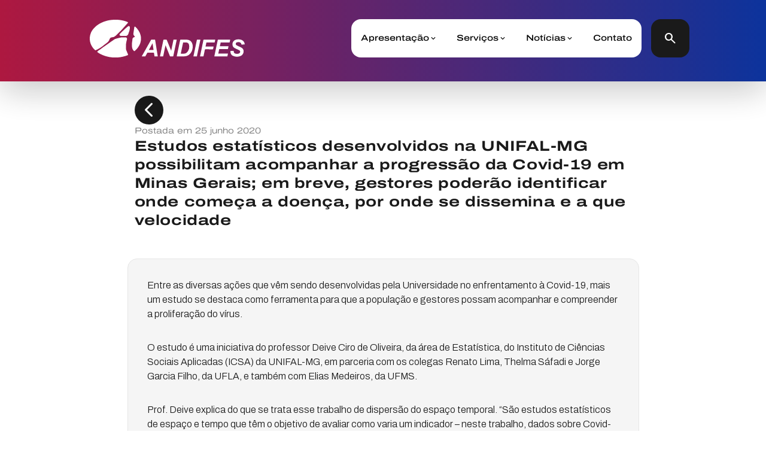

--- FILE ---
content_type: text/html; charset=UTF-8
request_url: https://www.andifes.org.br/2020/06/25/estudos-estatisticos-desenvolvidos-na-unifal-mg-possibilitam-acompanhar-a-progressao-da-covid-19-em-minas-gerais-em-breve-gestores-poderao-identificar-onde-comeca-a-doenca-por-onde-se-dissemina-e-a/
body_size: 9807
content:
<!DOCTYPE html>
<html lang="pt-br">
     <head>
        <meta charset="utf-8"/>
        <meta name="viewport" content="width=device-width, initial-scale=1.0">
        <title>Andifes  |  Estudos estatísticos desenvolvidos na UNIFAL-MG possibilitam acompanhar a progressão da Covid-19 em Minas Gerais; em breve, gestores poderão identificar onde começa a doença, por onde se dissemina e a que velocidade</title>
        <link rel="icon" href="https://www.andifes.org.br/wp-content/themes/andifesTheme/src/favicon_icon.png" type="image/x-icon">
        <link rel="stylesheet" type="text/css" href="https://www.andifes.org.br/wp-content/themes/andifesTheme/swiper/swiper.css"/>
        <link rel="stylesheet" type="text/css" href="https://www.andifes.org.br/wp-content/themes/andifesTheme/style/global.css"/>
        <link rel="stylesheet" type="text/css" href="https://www.andifes.org.br/wp-content/themes/andifesTheme/style.css"/>
        <link rel="preconnect" href="https://fonts.gstatic.com" crossorigin>
        <link rel="preconnect" href="https://fonts.googleapis.com">
        <link href="https://fonts.googleapis.com/css2?family=Archivo:ital,wdth,wght@0,100,100;0,100,300;0,100,500;0,100,700;0,125,200;0,125,400;0,125,600;1,100,100;1,100,300;1,100,500;1,100,700;1,125,200;1,125,400&display=swap" rel="stylesheet"> 
        <link rel="stylesheet" href="https://fonts.googleapis.com/css2?family=Material+Symbols+Outlined:opsz,wght,FILL,GRAD@20..48,100..700,0..1,-50..200" />
        <link rel="stylesheet" href="https://fonts.googleapis.com/css2?family=Material+Symbols+Rounded:opsz,wght,FILL,GRAD@20..48,100..700,0..1,-50..200" />
        <meta name='robots' content='max-image-preview:large' />
<link rel="alternate" type="application/rss+xml" title="Feed de comentários para Andifes &raquo; Estudos estatísticos desenvolvidos na UNIFAL-MG possibilitam acompanhar a progressão da Covid-19 em Minas Gerais; em breve, gestores poderão identificar onde começa a doença, por onde se dissemina e a que velocidade" href="https://www.andifes.org.br/2020/06/25/estudos-estatisticos-desenvolvidos-na-unifal-mg-possibilitam-acompanhar-a-progressao-da-covid-19-em-minas-gerais-em-breve-gestores-poderao-identificar-onde-comeca-a-doenca-por-onde-se-dissemina-e-a/feed/" />
<script type="text/javascript">
/* <![CDATA[ */
window._wpemojiSettings = {"baseUrl":"https:\/\/s.w.org\/images\/core\/emoji\/15.0.3\/72x72\/","ext":".png","svgUrl":"https:\/\/s.w.org\/images\/core\/emoji\/15.0.3\/svg\/","svgExt":".svg","source":{"concatemoji":"https:\/\/www.andifes.org.br\/wp-includes\/js\/wp-emoji-release.min.js?ver=6.5.3"}};
/*! This file is auto-generated */
!function(i,n){var o,s,e;function c(e){try{var t={supportTests:e,timestamp:(new Date).valueOf()};sessionStorage.setItem(o,JSON.stringify(t))}catch(e){}}function p(e,t,n){e.clearRect(0,0,e.canvas.width,e.canvas.height),e.fillText(t,0,0);var t=new Uint32Array(e.getImageData(0,0,e.canvas.width,e.canvas.height).data),r=(e.clearRect(0,0,e.canvas.width,e.canvas.height),e.fillText(n,0,0),new Uint32Array(e.getImageData(0,0,e.canvas.width,e.canvas.height).data));return t.every(function(e,t){return e===r[t]})}function u(e,t,n){switch(t){case"flag":return n(e,"\ud83c\udff3\ufe0f\u200d\u26a7\ufe0f","\ud83c\udff3\ufe0f\u200b\u26a7\ufe0f")?!1:!n(e,"\ud83c\uddfa\ud83c\uddf3","\ud83c\uddfa\u200b\ud83c\uddf3")&&!n(e,"\ud83c\udff4\udb40\udc67\udb40\udc62\udb40\udc65\udb40\udc6e\udb40\udc67\udb40\udc7f","\ud83c\udff4\u200b\udb40\udc67\u200b\udb40\udc62\u200b\udb40\udc65\u200b\udb40\udc6e\u200b\udb40\udc67\u200b\udb40\udc7f");case"emoji":return!n(e,"\ud83d\udc26\u200d\u2b1b","\ud83d\udc26\u200b\u2b1b")}return!1}function f(e,t,n){var r="undefined"!=typeof WorkerGlobalScope&&self instanceof WorkerGlobalScope?new OffscreenCanvas(300,150):i.createElement("canvas"),a=r.getContext("2d",{willReadFrequently:!0}),o=(a.textBaseline="top",a.font="600 32px Arial",{});return e.forEach(function(e){o[e]=t(a,e,n)}),o}function t(e){var t=i.createElement("script");t.src=e,t.defer=!0,i.head.appendChild(t)}"undefined"!=typeof Promise&&(o="wpEmojiSettingsSupports",s=["flag","emoji"],n.supports={everything:!0,everythingExceptFlag:!0},e=new Promise(function(e){i.addEventListener("DOMContentLoaded",e,{once:!0})}),new Promise(function(t){var n=function(){try{var e=JSON.parse(sessionStorage.getItem(o));if("object"==typeof e&&"number"==typeof e.timestamp&&(new Date).valueOf()<e.timestamp+604800&&"object"==typeof e.supportTests)return e.supportTests}catch(e){}return null}();if(!n){if("undefined"!=typeof Worker&&"undefined"!=typeof OffscreenCanvas&&"undefined"!=typeof URL&&URL.createObjectURL&&"undefined"!=typeof Blob)try{var e="postMessage("+f.toString()+"("+[JSON.stringify(s),u.toString(),p.toString()].join(",")+"));",r=new Blob([e],{type:"text/javascript"}),a=new Worker(URL.createObjectURL(r),{name:"wpTestEmojiSupports"});return void(a.onmessage=function(e){c(n=e.data),a.terminate(),t(n)})}catch(e){}c(n=f(s,u,p))}t(n)}).then(function(e){for(var t in e)n.supports[t]=e[t],n.supports.everything=n.supports.everything&&n.supports[t],"flag"!==t&&(n.supports.everythingExceptFlag=n.supports.everythingExceptFlag&&n.supports[t]);n.supports.everythingExceptFlag=n.supports.everythingExceptFlag&&!n.supports.flag,n.DOMReady=!1,n.readyCallback=function(){n.DOMReady=!0}}).then(function(){return e}).then(function(){var e;n.supports.everything||(n.readyCallback(),(e=n.source||{}).concatemoji?t(e.concatemoji):e.wpemoji&&e.twemoji&&(t(e.twemoji),t(e.wpemoji)))}))}((window,document),window._wpemojiSettings);
/* ]]> */
</script>
<style id='wp-emoji-styles-inline-css' type='text/css'>

	img.wp-smiley, img.emoji {
		display: inline !important;
		border: none !important;
		box-shadow: none !important;
		height: 1em !important;
		width: 1em !important;
		margin: 0 0.07em !important;
		vertical-align: -0.1em !important;
		background: none !important;
		padding: 0 !important;
	}
</style>
<link rel='stylesheet' id='wp-block-library-css' href='https://www.andifes.org.br/wp-includes/css/dist/block-library/style.min.css?ver=6.5.3' type='text/css' media='all' />
<style id='classic-theme-styles-inline-css' type='text/css'>
/*! This file is auto-generated */
.wp-block-button__link{color:#fff;background-color:#32373c;border-radius:9999px;box-shadow:none;text-decoration:none;padding:calc(.667em + 2px) calc(1.333em + 2px);font-size:1.125em}.wp-block-file__button{background:#32373c;color:#fff;text-decoration:none}
</style>
<style id='global-styles-inline-css' type='text/css'>
body{--wp--preset--color--black: #000000;--wp--preset--color--cyan-bluish-gray: #abb8c3;--wp--preset--color--white: #ffffff;--wp--preset--color--pale-pink: #f78da7;--wp--preset--color--vivid-red: #cf2e2e;--wp--preset--color--luminous-vivid-orange: #ff6900;--wp--preset--color--luminous-vivid-amber: #fcb900;--wp--preset--color--light-green-cyan: #7bdcb5;--wp--preset--color--vivid-green-cyan: #00d084;--wp--preset--color--pale-cyan-blue: #8ed1fc;--wp--preset--color--vivid-cyan-blue: #0693e3;--wp--preset--color--vivid-purple: #9b51e0;--wp--preset--gradient--vivid-cyan-blue-to-vivid-purple: linear-gradient(135deg,rgba(6,147,227,1) 0%,rgb(155,81,224) 100%);--wp--preset--gradient--light-green-cyan-to-vivid-green-cyan: linear-gradient(135deg,rgb(122,220,180) 0%,rgb(0,208,130) 100%);--wp--preset--gradient--luminous-vivid-amber-to-luminous-vivid-orange: linear-gradient(135deg,rgba(252,185,0,1) 0%,rgba(255,105,0,1) 100%);--wp--preset--gradient--luminous-vivid-orange-to-vivid-red: linear-gradient(135deg,rgba(255,105,0,1) 0%,rgb(207,46,46) 100%);--wp--preset--gradient--very-light-gray-to-cyan-bluish-gray: linear-gradient(135deg,rgb(238,238,238) 0%,rgb(169,184,195) 100%);--wp--preset--gradient--cool-to-warm-spectrum: linear-gradient(135deg,rgb(74,234,220) 0%,rgb(151,120,209) 20%,rgb(207,42,186) 40%,rgb(238,44,130) 60%,rgb(251,105,98) 80%,rgb(254,248,76) 100%);--wp--preset--gradient--blush-light-purple: linear-gradient(135deg,rgb(255,206,236) 0%,rgb(152,150,240) 100%);--wp--preset--gradient--blush-bordeaux: linear-gradient(135deg,rgb(254,205,165) 0%,rgb(254,45,45) 50%,rgb(107,0,62) 100%);--wp--preset--gradient--luminous-dusk: linear-gradient(135deg,rgb(255,203,112) 0%,rgb(199,81,192) 50%,rgb(65,88,208) 100%);--wp--preset--gradient--pale-ocean: linear-gradient(135deg,rgb(255,245,203) 0%,rgb(182,227,212) 50%,rgb(51,167,181) 100%);--wp--preset--gradient--electric-grass: linear-gradient(135deg,rgb(202,248,128) 0%,rgb(113,206,126) 100%);--wp--preset--gradient--midnight: linear-gradient(135deg,rgb(2,3,129) 0%,rgb(40,116,252) 100%);--wp--preset--font-size--small: 13px;--wp--preset--font-size--medium: 20px;--wp--preset--font-size--large: 36px;--wp--preset--font-size--x-large: 42px;--wp--preset--spacing--20: 0.44rem;--wp--preset--spacing--30: 0.67rem;--wp--preset--spacing--40: 1rem;--wp--preset--spacing--50: 1.5rem;--wp--preset--spacing--60: 2.25rem;--wp--preset--spacing--70: 3.38rem;--wp--preset--spacing--80: 5.06rem;--wp--preset--shadow--natural: 6px 6px 9px rgba(0, 0, 0, 0.2);--wp--preset--shadow--deep: 12px 12px 50px rgba(0, 0, 0, 0.4);--wp--preset--shadow--sharp: 6px 6px 0px rgba(0, 0, 0, 0.2);--wp--preset--shadow--outlined: 6px 6px 0px -3px rgba(255, 255, 255, 1), 6px 6px rgba(0, 0, 0, 1);--wp--preset--shadow--crisp: 6px 6px 0px rgba(0, 0, 0, 1);}:where(.is-layout-flex){gap: 0.5em;}:where(.is-layout-grid){gap: 0.5em;}body .is-layout-flex{display: flex;}body .is-layout-flex{flex-wrap: wrap;align-items: center;}body .is-layout-flex > *{margin: 0;}body .is-layout-grid{display: grid;}body .is-layout-grid > *{margin: 0;}:where(.wp-block-columns.is-layout-flex){gap: 2em;}:where(.wp-block-columns.is-layout-grid){gap: 2em;}:where(.wp-block-post-template.is-layout-flex){gap: 1.25em;}:where(.wp-block-post-template.is-layout-grid){gap: 1.25em;}.has-black-color{color: var(--wp--preset--color--black) !important;}.has-cyan-bluish-gray-color{color: var(--wp--preset--color--cyan-bluish-gray) !important;}.has-white-color{color: var(--wp--preset--color--white) !important;}.has-pale-pink-color{color: var(--wp--preset--color--pale-pink) !important;}.has-vivid-red-color{color: var(--wp--preset--color--vivid-red) !important;}.has-luminous-vivid-orange-color{color: var(--wp--preset--color--luminous-vivid-orange) !important;}.has-luminous-vivid-amber-color{color: var(--wp--preset--color--luminous-vivid-amber) !important;}.has-light-green-cyan-color{color: var(--wp--preset--color--light-green-cyan) !important;}.has-vivid-green-cyan-color{color: var(--wp--preset--color--vivid-green-cyan) !important;}.has-pale-cyan-blue-color{color: var(--wp--preset--color--pale-cyan-blue) !important;}.has-vivid-cyan-blue-color{color: var(--wp--preset--color--vivid-cyan-blue) !important;}.has-vivid-purple-color{color: var(--wp--preset--color--vivid-purple) !important;}.has-black-background-color{background-color: var(--wp--preset--color--black) !important;}.has-cyan-bluish-gray-background-color{background-color: var(--wp--preset--color--cyan-bluish-gray) !important;}.has-white-background-color{background-color: var(--wp--preset--color--white) !important;}.has-pale-pink-background-color{background-color: var(--wp--preset--color--pale-pink) !important;}.has-vivid-red-background-color{background-color: var(--wp--preset--color--vivid-red) !important;}.has-luminous-vivid-orange-background-color{background-color: var(--wp--preset--color--luminous-vivid-orange) !important;}.has-luminous-vivid-amber-background-color{background-color: var(--wp--preset--color--luminous-vivid-amber) !important;}.has-light-green-cyan-background-color{background-color: var(--wp--preset--color--light-green-cyan) !important;}.has-vivid-green-cyan-background-color{background-color: var(--wp--preset--color--vivid-green-cyan) !important;}.has-pale-cyan-blue-background-color{background-color: var(--wp--preset--color--pale-cyan-blue) !important;}.has-vivid-cyan-blue-background-color{background-color: var(--wp--preset--color--vivid-cyan-blue) !important;}.has-vivid-purple-background-color{background-color: var(--wp--preset--color--vivid-purple) !important;}.has-black-border-color{border-color: var(--wp--preset--color--black) !important;}.has-cyan-bluish-gray-border-color{border-color: var(--wp--preset--color--cyan-bluish-gray) !important;}.has-white-border-color{border-color: var(--wp--preset--color--white) !important;}.has-pale-pink-border-color{border-color: var(--wp--preset--color--pale-pink) !important;}.has-vivid-red-border-color{border-color: var(--wp--preset--color--vivid-red) !important;}.has-luminous-vivid-orange-border-color{border-color: var(--wp--preset--color--luminous-vivid-orange) !important;}.has-luminous-vivid-amber-border-color{border-color: var(--wp--preset--color--luminous-vivid-amber) !important;}.has-light-green-cyan-border-color{border-color: var(--wp--preset--color--light-green-cyan) !important;}.has-vivid-green-cyan-border-color{border-color: var(--wp--preset--color--vivid-green-cyan) !important;}.has-pale-cyan-blue-border-color{border-color: var(--wp--preset--color--pale-cyan-blue) !important;}.has-vivid-cyan-blue-border-color{border-color: var(--wp--preset--color--vivid-cyan-blue) !important;}.has-vivid-purple-border-color{border-color: var(--wp--preset--color--vivid-purple) !important;}.has-vivid-cyan-blue-to-vivid-purple-gradient-background{background: var(--wp--preset--gradient--vivid-cyan-blue-to-vivid-purple) !important;}.has-light-green-cyan-to-vivid-green-cyan-gradient-background{background: var(--wp--preset--gradient--light-green-cyan-to-vivid-green-cyan) !important;}.has-luminous-vivid-amber-to-luminous-vivid-orange-gradient-background{background: var(--wp--preset--gradient--luminous-vivid-amber-to-luminous-vivid-orange) !important;}.has-luminous-vivid-orange-to-vivid-red-gradient-background{background: var(--wp--preset--gradient--luminous-vivid-orange-to-vivid-red) !important;}.has-very-light-gray-to-cyan-bluish-gray-gradient-background{background: var(--wp--preset--gradient--very-light-gray-to-cyan-bluish-gray) !important;}.has-cool-to-warm-spectrum-gradient-background{background: var(--wp--preset--gradient--cool-to-warm-spectrum) !important;}.has-blush-light-purple-gradient-background{background: var(--wp--preset--gradient--blush-light-purple) !important;}.has-blush-bordeaux-gradient-background{background: var(--wp--preset--gradient--blush-bordeaux) !important;}.has-luminous-dusk-gradient-background{background: var(--wp--preset--gradient--luminous-dusk) !important;}.has-pale-ocean-gradient-background{background: var(--wp--preset--gradient--pale-ocean) !important;}.has-electric-grass-gradient-background{background: var(--wp--preset--gradient--electric-grass) !important;}.has-midnight-gradient-background{background: var(--wp--preset--gradient--midnight) !important;}.has-small-font-size{font-size: var(--wp--preset--font-size--small) !important;}.has-medium-font-size{font-size: var(--wp--preset--font-size--medium) !important;}.has-large-font-size{font-size: var(--wp--preset--font-size--large) !important;}.has-x-large-font-size{font-size: var(--wp--preset--font-size--x-large) !important;}
.wp-block-navigation a:where(:not(.wp-element-button)){color: inherit;}
:where(.wp-block-post-template.is-layout-flex){gap: 1.25em;}:where(.wp-block-post-template.is-layout-grid){gap: 1.25em;}
:where(.wp-block-columns.is-layout-flex){gap: 2em;}:where(.wp-block-columns.is-layout-grid){gap: 2em;}
.wp-block-pullquote{font-size: 1.5em;line-height: 1.6;}
</style>
<link rel="https://api.w.org/" href="https://www.andifes.org.br/wp-json/" /><link rel="alternate" type="application/json" href="https://www.andifes.org.br/wp-json/wp/v2/posts/84205" /><link rel="EditURI" type="application/rsd+xml" title="RSD" href="https://www.andifes.org.br/xmlrpc.php?rsd" />
<meta name="generator" content="WordPress 6.5.3" />
<link rel="canonical" href="https://www.andifes.org.br/2020/06/25/estudos-estatisticos-desenvolvidos-na-unifal-mg-possibilitam-acompanhar-a-progressao-da-covid-19-em-minas-gerais-em-breve-gestores-poderao-identificar-onde-comeca-a-doenca-por-onde-se-dissemina-e-a/" />
<link rel='shortlink' href='https://www.andifes.org.br/?p=84205' />
<link rel="alternate" type="application/json+oembed" href="https://www.andifes.org.br/wp-json/oembed/1.0/embed?url=https%3A%2F%2Fwww.andifes.org.br%2F2020%2F06%2F25%2Festudos-estatisticos-desenvolvidos-na-unifal-mg-possibilitam-acompanhar-a-progressao-da-covid-19-em-minas-gerais-em-breve-gestores-poderao-identificar-onde-comeca-a-doenca-por-onde-se-dissemina-e-a%2F" />
<link rel="alternate" type="text/xml+oembed" href="https://www.andifes.org.br/wp-json/oembed/1.0/embed?url=https%3A%2F%2Fwww.andifes.org.br%2F2020%2F06%2F25%2Festudos-estatisticos-desenvolvidos-na-unifal-mg-possibilitam-acompanhar-a-progressao-da-covid-19-em-minas-gerais-em-breve-gestores-poderao-identificar-onde-comeca-a-doenca-por-onde-se-dissemina-e-a%2F&#038;format=xml" />
		<script>
			( function() {
				window.onpageshow = function( event ) {
					// Defined window.wpforms means that a form exists on a page.
					// If so and back/forward button has been clicked,
					// force reload a page to prevent the submit button state stuck.
					if ( typeof window.wpforms !== 'undefined' && event.persisted ) {
						window.location.reload();
					}
				};
			}() );
		</script>
		<style id="wpforms-css-vars-root">
				:root {
					--wpforms-field-border-radius: 3px;
--wpforms-field-border-style: solid;
--wpforms-field-border-size: 1px;
--wpforms-field-background-color: #ffffff;
--wpforms-field-border-color: rgba( 0, 0, 0, 0.25 );
--wpforms-field-border-color-spare: rgba( 0, 0, 0, 0.25 );
--wpforms-field-text-color: rgba( 0, 0, 0, 0.7 );
--wpforms-field-menu-color: #ffffff;
--wpforms-label-color: rgba( 0, 0, 0, 0.85 );
--wpforms-label-sublabel-color: rgba( 0, 0, 0, 0.55 );
--wpforms-label-error-color: #d63637;
--wpforms-button-border-radius: 3px;
--wpforms-button-border-style: none;
--wpforms-button-border-size: 1px;
--wpforms-button-background-color: #066aab;
--wpforms-button-border-color: #066aab;
--wpforms-button-text-color: #ffffff;
--wpforms-page-break-color: #066aab;
--wpforms-background-image: none;
--wpforms-background-position: center center;
--wpforms-background-repeat: no-repeat;
--wpforms-background-size: cover;
--wpforms-background-width: 100px;
--wpforms-background-height: 100px;
--wpforms-background-color: rgba( 0, 0, 0, 0 );
--wpforms-background-url: none;
--wpforms-container-padding: 0px;
--wpforms-container-border-style: none;
--wpforms-container-border-width: 1px;
--wpforms-container-border-color: #000000;
--wpforms-container-border-radius: 3px;
--wpforms-field-size-input-height: 43px;
--wpforms-field-size-input-spacing: 15px;
--wpforms-field-size-font-size: 16px;
--wpforms-field-size-line-height: 19px;
--wpforms-field-size-padding-h: 14px;
--wpforms-field-size-checkbox-size: 16px;
--wpforms-field-size-sublabel-spacing: 5px;
--wpforms-field-size-icon-size: 1;
--wpforms-label-size-font-size: 16px;
--wpforms-label-size-line-height: 19px;
--wpforms-label-size-sublabel-font-size: 14px;
--wpforms-label-size-sublabel-line-height: 17px;
--wpforms-button-size-font-size: 17px;
--wpforms-button-size-height: 41px;
--wpforms-button-size-padding-h: 15px;
--wpforms-button-size-margin-top: 10px;
--wpforms-container-shadow-size-box-shadow: none;

				}
			</style>    </head>
    <body>
        <div id="searchBox" class="">
            <form role="search" method="get" id="searchform" class="searchform" action="https://www.andifes.org.br/" >
	  <div class="custom-search-form">
	  <input type="text" value="" name="s" id="s" />
	  <button type="submit" class="only-icon-button rounded-button"><span class="material-symbols-rounded menu-icon">search</span></button>
	  <a onclick="removeClassSearch()" class="button rounded-button only-icon-button button-tertiary"><span class="material-symbols-rounded menu-icon">close</span></a>
	  </div>
	</form> 
        </div>
        <header class="container-fluid p-none header">
            <div class="header-container">
            </div>
            <div class="header-content container-lg d-flex justify-content-center">
                <div class="col col-md-12 col-lg-11 d-flex justify-content-between align-items-center">
                    <a href="https://www.andifes.org.br" class="logo logo-andifes logo-navbar">
                    </a>
                    <div class="d-flex align-items-center">
                        <nav class="navbar-custom me-md">
                            <div class="menu-nav-container"><ul id="menu-nav" class="menu"><li id="menu-item-101337" class="menu-item menu-item-type-post_type menu-item-object-page menu-item-home menu-item-has-children menu-item-101337"><a href="https://www.andifes.org.br/">Apresentação</a>
<ul class="sub-menu">
	<li id="menu-item-101358" class="menu-item menu-item-type-post_type menu-item-object-page menu-item-101358"><a href="https://www.andifes.org.br/sobre-a-andifes/">Sobre a Andifes</a></li>
	<li id="menu-item-101339" class="menu-item menu-item-type-post_type menu-item-object-page menu-item-101339"><a href="https://www.andifes.org.br/nossas-instituicoes/">Nossas instituições</a></li>
	<li id="menu-item-101341" class="menu-item menu-item-type-post_type menu-item-object-page menu-item-101341"><a href="https://www.andifes.org.br/diretoria-executiva/">Diretoria Executiva</a></li>
	<li id="menu-item-101574" class="menu-item menu-item-type-post_type menu-item-object-page menu-item-101574"><a href="https://www.andifes.org.br/reitores/">Reitoras e reitores</a></li>
	<li id="menu-item-102572" class="menu-item menu-item-type-post_type menu-item-object-page menu-item-102572"><a href="https://www.andifes.org.br/comissoes/">Comissões</a></li>
	<li id="menu-item-102573" class="menu-item menu-item-type-post_type menu-item-object-page menu-item-102573"><a href="https://www.andifes.org.br/colegios/">Colégios e Fóruns</a></li>
	<li id="menu-item-101342" class="menu-item menu-item-type-post_type menu-item-object-page menu-item-101342"><a href="https://www.andifes.org.br/transparencia/">Transparência</a></li>
</ul>
</li>
<li id="menu-item-101343" class="menu-item menu-item-type-custom menu-item-object-custom menu-item-has-children menu-item-101343"><a href="#">Serviços</a>
<ul class="sub-menu">
	<li id="menu-item-101346" class="menu-item menu-item-type-post_type menu-item-object-page menu-item-101346"><a href="https://www.andifes.org.br/institucional/redeisf/">Rede Andifes IsF</a></li>
	<li id="menu-item-101380" class="menu-item menu-item-type-custom menu-item-object-custom menu-item-101380"><a target="_blank" rel="noopener" href="https://app.powerbi.com/view?r=eyJrIjoiZWE0YTQzY2EtN2RjMS00NDZkLWEwZTYtNzViN2Q1OGVmOGRiIiwidCI6IjMyMTEyODk1LTEwNzItNDFiZS04MjVjLWExNzlhNmYyMzFiNiJ9">Execução Orçamentária das Universidades</a></li>
	<li id="menu-item-101767" class="menu-item menu-item-type-custom menu-item-object-custom menu-item-101767"><a target="_blank" rel="noopener" href="https://profiap.org.br/">PROFIAP &#8211;  Mestrado Profissional</a></li>
	<li id="menu-item-101766" class="menu-item menu-item-type-custom menu-item-object-custom menu-item-101766"><a target="_blank" rel="noopener" href="https://ecograd.ufpb.br/login-wp/?wppb_referer_url=https%3A%2F%2Fecograd.ufpb.br%2F">Dados da Graduação das IFES</a></li>
	<li id="menu-item-101347" class="menu-item menu-item-type-post_type menu-item-object-page menu-item-101347"><a href="https://www.andifes.org.br/mobilidade-academica/">Mobilidade Acadêmica</a></li>
	<li id="menu-item-103114" class="menu-item menu-item-type-custom menu-item-object-custom menu-item-103114"><a target="_blank" rel="noopener" href="https://acolher.andifes.org.br/">Sistema Acolher</a></li>
	<li id="menu-item-103053" class="menu-item menu-item-type-post_type menu-item-object-page menu-item-103053"><a href="https://www.andifes.org.br/andifes-contra-a-fome/">Andifes Contra a Fome</a></li>
</ul>
</li>
<li id="menu-item-101348" class="menu-item menu-item-type-post_type menu-item-object-page current_page_parent menu-item-has-children menu-item-101348"><a href="https://www.andifes.org.br/noticias/">Notícias</a>
<ul class="sub-menu">
	<li id="menu-item-101352" class="menu-item menu-item-type-taxonomy menu-item-object-category menu-item-101352"><a href="https://www.andifes.org.br/category/andifes/">Andifes</a></li>
	<li id="menu-item-101359" class="menu-item menu-item-type-taxonomy menu-item-object-category current-post-ancestor current-menu-parent current-post-parent menu-item-101359"><a href="https://www.andifes.org.br/category/instituicoes/">Instituições</a></li>
	<li id="menu-item-101351" class="menu-item menu-item-type-taxonomy menu-item-object-category menu-item-101351"><a href="https://www.andifes.org.br/category/na-midia/">Na Mídia</a></li>
	<li id="menu-item-101354" class="menu-item menu-item-type-taxonomy menu-item-object-category menu-item-101354"><a href="https://www.andifes.org.br/category/entrevistas/">Entrevistas</a></li>
	<li id="menu-item-101353" class="menu-item menu-item-type-taxonomy menu-item-object-category menu-item-101353"><a href="https://www.andifes.org.br/category/multimidia/">Multimídia</a></li>
	<li id="menu-item-101355" class="menu-item menu-item-type-taxonomy menu-item-object-category menu-item-101355"><a href="https://www.andifes.org.br/category/premio-andifes/">Prêmio Andifes</a></li>
</ul>
</li>
<li id="menu-item-101357" class="menu-item menu-item-type-post_type menu-item-object-page menu-item-101357"><a href="https://www.andifes.org.br/contato/">Contato</a></li>
</ul></div>                            <button class="button-link menu-button"><span class="material-symbols-rounded menu-icon">menu</span><span class="material-symbols-outlined close-icon">close</span></button>
                            </nav>
                        <button id="searchButton" onclick="addClassSearch()" class="button-secondary header-search-button only-icon-button"><span class="material-symbols-rounded menu-icon">search</span></button>   
                    </div>
                </div>
            </div>
        </header>            <main>
            <div class="container-lg post">
                <div class="row justify-content-center">
                    <div class="post-header col-md-11 col-lg-11 col-xl-9">
                        <button onclick="backPage()" class="button button-secondary only-icon-button rounded-button"><span class="icon material-symbols-rounded" style="font-size: 48px">chevron_left</span></button>
                        <div class="post-title">
                            <div class="post-info">
                                <div class="info-item">
                                    Postada em 25 junho 2020                                </div>
                            </div>
                            <h2>Estudos estatísticos desenvolvidos na UNIFAL-MG possibilitam acompanhar a progressão da Covid-19 em Minas Gerais; em breve, gestores poderão identificar onde começa a doença, por onde se dissemina e a que velocidade</h2>
                        </div>
                    </div>
                    <div class="post-body col-md-11 col-lg-11 col-xl-9">
                        <p>				Entre as diversas ações que vêm sendo desenvolvidas pela Universidade no enfrentamento à Covid-19, mais um estudo se destaca como ferramenta para que a população e gestores possam acompanhar e compreender a proliferação do vírus.</p>
<p>O estudo é uma iniciativa do professor Deive Ciro de Oliveira, da área de Estatística, do Instituto de Ciências Sociais Aplicadas (ICSA) da UNIFAL-MG, em parceria com os colegas Renato Lima, Thelma Sáfadi e Jorge Garcia Filho, da UFLA, e também com Elias Medeiros, da UFMS.</p>
<p>Prof. Deive explica do que se trata esse trabalho de dispersão do espaço temporal. “São estudos estatísticos de espaço e tempo que têm o objetivo de avaliar como varia um indicador – neste trabalho, dados sobre Covid-19 -, ao longo do tempo em diversas referências espaciais – neste trabalho, municípios”, esclarece.</p>
<p>A realização do estudo, segundo o pesquisador, tem duas propostas: uma, descritiva, em que se realiza o cálculo de indicadores e a produção de informações visuais, em vídeos, para descrever a proliferação da doença. A outra é a modelagem, a qual possibilita estudar como a doença se propaga ao longo do tempo no estado de Minas Gerais, o que será útil para atual enfrentamento e para epidemias futuras.</p>
<p>Para desenvolver a pesquisa, Prof. Deive conta que são utilizados dados da Secretaria de Estado da Saúde de Minas Gerais e da Secretaria de Estado da Saúde de São Paulo, os quais são atualizados diariamente. As bases de dados das secretarias são programadas por scripts usando um software de linguagem R e algumas ferramentas de geração de vídeos a partir de frames. “A partir dos dados padronizados podemos produzir gráficos espacias para cada momento no tempo, com uma foto ou com o frame, como é chamado. A partir dos frames são produzidos os vídeos”, detalha.</p>
<p>De acordo com o pesquisador, os mapas gerados apontam cores que refletem a variação do indicador em cada região. “Na medida em que uma região escurece há o aumento do indicador, seja em números diários ou totais de casos, como exemplo casos/100.000 habitantes e óbitos/100.000 habitantes”, descreve.</p>
<p>O pesquisador informa que neste primeiro momento, os vídeos contribuem para que a população possa acompanhar a progressão da doença no estado. “A análise descritiva dos vídeos é uma forma simples e eficaz de ilustrar a progressão da doença ao longo do estado para o público em geral. Assim é uma forma adicional de esclarecer à sociedade sobre as medidas tomadas pelo poder público”, diz.</p>
<p>Segundo Prof. Deive, em breve, a modelagem e análise inferencial também ajudará a entender o processo de disseminação da doença. “Estas informações de onde começa a doença, por onde se dissemina e a que velocidade poderão subsidiar o poder público no enfrentamento de epidemias de características similares”, ressalta.</p>
<p>Para ter acesso aos mapas, acesse o link: https://pessoas.unifal-mg.edu.br/deiveoliveira/spatial-time-covid19/		</p>
     
                    </div>
                                    </div>
            </div>
        </main>
        <div class="w-100 bg-brand-neutral-drk d-flex">
            <div class="section-decoration section-decoration-reverse section-decoration-white"></div>
        </div>
        <footer class="container-fluid d-flex align-items-center">
            <div class="container-lg">
                <div class="row">
                                            <div id="footerWidgets" role="complementary">
                            <li id="block-64" class="widget widget_block">
<div class="wp-block-columns is-layout-flex wp-container-core-columns-is-layout-1 wp-block-columns-is-layout-flex">
<div class="wp-block-column is-vertically-aligned-center is-layout-flow wp-block-column-is-layout-flow">
<h4 class="wp-block-heading has-text-align-center">Acompanhe a Andifes:</h4>



<ul class="wp-block-social-links aligncenter is-layout-flex wp-block-social-links-is-layout-flex"><li class="wp-social-link wp-social-link-instagram  wp-block-social-link"><a rel="noopener nofollow" target="_blank" href="https://www.instagram.com/andifesoficial/" class="wp-block-social-link-anchor"><svg width="24" height="24" viewBox="0 0 24 24" version="1.1" xmlns="http://www.w3.org/2000/svg" aria-hidden="true" focusable="false"><path d="M12,4.622c2.403,0,2.688,0.009,3.637,0.052c0.877,0.04,1.354,0.187,1.671,0.31c0.42,0.163,0.72,0.358,1.035,0.673 c0.315,0.315,0.51,0.615,0.673,1.035c0.123,0.317,0.27,0.794,0.31,1.671c0.043,0.949,0.052,1.234,0.052,3.637 s-0.009,2.688-0.052,3.637c-0.04,0.877-0.187,1.354-0.31,1.671c-0.163,0.42-0.358,0.72-0.673,1.035 c-0.315,0.315-0.615,0.51-1.035,0.673c-0.317,0.123-0.794,0.27-1.671,0.31c-0.949,0.043-1.233,0.052-3.637,0.052 s-2.688-0.009-3.637-0.052c-0.877-0.04-1.354-0.187-1.671-0.31c-0.42-0.163-0.72-0.358-1.035-0.673 c-0.315-0.315-0.51-0.615-0.673-1.035c-0.123-0.317-0.27-0.794-0.31-1.671C4.631,14.688,4.622,14.403,4.622,12 s0.009-2.688,0.052-3.637c0.04-0.877,0.187-1.354,0.31-1.671c0.163-0.42,0.358-0.72,0.673-1.035 c0.315-0.315,0.615-0.51,1.035-0.673c0.317-0.123,0.794-0.27,1.671-0.31C9.312,4.631,9.597,4.622,12,4.622 M12,3 C9.556,3,9.249,3.01,8.289,3.054C7.331,3.098,6.677,3.25,6.105,3.472C5.513,3.702,5.011,4.01,4.511,4.511 c-0.5,0.5-0.808,1.002-1.038,1.594C3.25,6.677,3.098,7.331,3.054,8.289C3.01,9.249,3,9.556,3,12c0,2.444,0.01,2.751,0.054,3.711 c0.044,0.958,0.196,1.612,0.418,2.185c0.23,0.592,0.538,1.094,1.038,1.594c0.5,0.5,1.002,0.808,1.594,1.038 c0.572,0.222,1.227,0.375,2.185,0.418C9.249,20.99,9.556,21,12,21s2.751-0.01,3.711-0.054c0.958-0.044,1.612-0.196,2.185-0.418 c0.592-0.23,1.094-0.538,1.594-1.038c0.5-0.5,0.808-1.002,1.038-1.594c0.222-0.572,0.375-1.227,0.418-2.185 C20.99,14.751,21,14.444,21,12s-0.01-2.751-0.054-3.711c-0.044-0.958-0.196-1.612-0.418-2.185c-0.23-0.592-0.538-1.094-1.038-1.594 c-0.5-0.5-1.002-0.808-1.594-1.038c-0.572-0.222-1.227-0.375-2.185-0.418C14.751,3.01,14.444,3,12,3L12,3z M12,7.378 c-2.552,0-4.622,2.069-4.622,4.622S9.448,16.622,12,16.622s4.622-2.069,4.622-4.622S14.552,7.378,12,7.378z M12,15 c-1.657,0-3-1.343-3-3s1.343-3,3-3s3,1.343,3,3S13.657,15,12,15z M16.804,6.116c-0.596,0-1.08,0.484-1.08,1.08 s0.484,1.08,1.08,1.08c0.596,0,1.08-0.484,1.08-1.08S17.401,6.116,16.804,6.116z"></path></svg><span class="wp-block-social-link-label screen-reader-text">Instagram</span></a></li>

<li class="wp-social-link wp-social-link-x  wp-block-social-link"><a rel="noopener nofollow" target="_blank" href="https://twitter.com/andifes" class="wp-block-social-link-anchor"><svg width="24" height="24" viewBox="0 0 24 24" version="1.1" xmlns="http://www.w3.org/2000/svg" aria-hidden="true" focusable="false"><path d="M13.982 10.622 20.54 3h-1.554l-5.693 6.618L8.745 3H3.5l6.876 10.007L3.5 21h1.554l6.012-6.989L15.868 21h5.245l-7.131-10.378Zm-2.128 2.474-.697-.997-5.543-7.93H8l4.474 6.4.697.996 5.815 8.318h-2.387l-4.745-6.787Z" /></svg><span class="wp-block-social-link-label screen-reader-text">X</span></a></li>

<li class="wp-social-link wp-social-link-youtube  wp-block-social-link"><a rel="noopener nofollow" target="_blank" href="https://www.youtube.com/user/Andifes" class="wp-block-social-link-anchor"><svg width="24" height="24" viewBox="0 0 24 24" version="1.1" xmlns="http://www.w3.org/2000/svg" aria-hidden="true" focusable="false"><path d="M21.8,8.001c0,0-0.195-1.378-0.795-1.985c-0.76-0.797-1.613-0.801-2.004-0.847c-2.799-0.202-6.997-0.202-6.997-0.202 h-0.009c0,0-4.198,0-6.997,0.202C4.608,5.216,3.756,5.22,2.995,6.016C2.395,6.623,2.2,8.001,2.2,8.001S2,9.62,2,11.238v1.517 c0,1.618,0.2,3.237,0.2,3.237s0.195,1.378,0.795,1.985c0.761,0.797,1.76,0.771,2.205,0.855c1.6,0.153,6.8,0.201,6.8,0.201 s4.203-0.006,7.001-0.209c0.391-0.047,1.243-0.051,2.004-0.847c0.6-0.607,0.795-1.985,0.795-1.985s0.2-1.618,0.2-3.237v-1.517 C22,9.62,21.8,8.001,21.8,8.001z M9.935,14.594l-0.001-5.62l5.404,2.82L9.935,14.594z"></path></svg><span class="wp-block-social-link-label screen-reader-text">YouTube</span></a></li></ul>
</div>



<div class="wp-block-column is-vertically-aligned-center is-layout-flow wp-block-column-is-layout-flow">
<p class="has-text-align-center">Associação Nacional dos Dirigentes das <br>Instituições Federais de Ensino Superior.<br>CNPJ 73.334.666/0001-50</p>
</div>



<div class="wp-block-column is-vertically-aligned-center is-layout-flow wp-block-column-is-layout-flow"><div class="wp-block-image">
<figure class="aligncenter size-full is-resized"><img decoding="async" src="https://andifes.titivillus.com.br/wp-content/uploads/2023/11/logo_Andifes.png" alt="" class="wp-image-167" style="width:auto;height:48px"/></figure></div></div>
</div>
</li>
                        </div>
                                    </div>
            </div>
        </footer>
        <style id='core-block-supports-inline-css' type='text/css'>
.wp-container-core-columns-is-layout-1.wp-container-core-columns-is-layout-1{flex-wrap:nowrap;}
</style>
    </body>
</html>
<script src="https://www.andifes.org.br/wp-content/themes/andifesTheme/swiper/swiper-bundle.min.js"></script>
<script src="https://www.andifes.org.br/wp-content/themes/andifesTheme/script.js"></script>

--- FILE ---
content_type: text/css
request_url: https://www.andifes.org.br/wp-content/themes/andifesTheme/style.css
body_size: 139
content:
/*
Theme Name:     Andifes
Author:         joaosmarq
Description:    Theme for Andifes
Theme URI:      andifes.org.br
Tags:           blog, one-column
Version:        1.2.3
*/

--- FILE ---
content_type: image/svg+xml
request_url: https://www.andifes.org.br/wp-content/themes/andifesTheme/src/deco.svg
body_size: 674
content:
<?xml version="1.0" encoding="utf-8"?>
<!-- Generator: Adobe Illustrator 27.8.1, SVG Export Plug-In . SVG Version: 6.00 Build 0)  -->
<svg version="1.1" id="Camada_1" xmlns="http://www.w3.org/2000/svg" xmlns:xlink="http://www.w3.org/1999/xlink" x="0px" y="0px"
	 viewBox="0 0 86 42" enable-background="new 0 0 86 42" xml:space="preserve">
<g>
	<defs>
		<rect id="SVGID_1_" width="86" height="42"/>
	</defs>
	<clipPath id="SVGID_00000152253072462524776810000003121669591333729441_">
		<use xlink:href="#SVGID_1_"  overflow="visible"/>
	</clipPath>
</g>
<path d="M0,0c7.65,0,15.15,2.57,21.71,7.45l35.66,28.28C65.98,41.61,76.18,42,86,42V0H0z"/>
<path d="M88.29,92.19"/>
</svg>


--- FILE ---
content_type: application/javascript
request_url: https://www.andifes.org.br/wp-content/themes/andifesTheme/script.js
body_size: 1703
content:
// Obtém referências ao botão e ao menu
var toggleButton = document.querySelector('.menu-button');
var menu = document.querySelector('.header');
// Adiciona um evento de clique ao botão
toggleButton.addEventListener('click', function() {
  // Alterna a classe "menuVisivel" no menu para mostrá-lo ou ocultá-lo
  menu.classList.toggle('show-menu');
});

// Seleciona o elemento com a classe "header"
var header = document.querySelector('.header');

// Obtém setion id
var hasDisplaySection = document.querySelector('#sectionDisplay');

// Adiciona um evento de rolagem à janela
window.addEventListener('scroll', function() {
    
    // Obtém a posição de rolagem da janela
    var scrollPosition = window.scrollY || document.documentElement.scrollTop;
    if (hasDisplaySection) {
        // Verifica se a posição de rolagem é maior que 64 pixels
        if (scrollPosition > 4) {
            header.classList.add('show-bg');
        } else {
            header.classList.remove('show-bg');
        } 
    }
    else {
        
    }
});

function verifySectionDisplay() {
    // Obtém a referência da div que você deseja manipular
    var header = document.querySelector('.header'); // Substitua '.sua-div' pelo seletor correto da sua div

    // Verifica se o título da página é diferente de "home"
    if (hasDisplaySection) {
    }else {
        // Adiciona a classe à div se o título não for "home"
        header.classList.add('show-bg'); // Substitua 'sua-classe' pelo nome da classe que você deseja adicionar
    }
}

// Função para verificar e ajustar classes com base na largura da tela
function removeClasses() {
    // Obtém a largura atual da tela
    var screenWidth = window.innerWidth || document.documentElement.clientWidth || document.body.clientWidth;

    // Seleciona o elemento que você deseja manipular
    var element = document.querySelector('.show-menu'); // Substitua '.seu-elemento' pelo seletor correto do seu elemento

    // Verifica se a largura da tela é maior que 768px
    if (screenWidth > 768) {
        // Remove a classe se a largura da tela for maior que 768px
        element.classList.remove('show-menu');
    } else {
    }
}

function adicionarClasseAoSelect() {
    // Selecione o elemento select pelo ID
    var selectElement = document.getElementById('cat');
    var selectForm = document.querySelector('.category-select');

    // Obtenha o option selecionado
    var selectedOption = selectElement.options[selectElement.selectedIndex];

    // Adicione uma classe ao select com base no conteúdo do option selecionado
    var optionText = selectedOption.textContent || selectedOption.innerText;
    var className = optionText.normalize('NFD').replace(/[\u0300-\u036f]/g, '').replace(/\s+/g, '-').toLowerCase();
    
    selectForm.classList.add(className);
}

function addClassMap(region) {
    // Remover a classe 'active' de todos os elementos com o atributo 'data-region'
    var elements = document.querySelectorAll('[data-region]');
    elements.forEach(function(element) {
        element.classList.remove('active');
    });

    // Adicionar a classe 'active' aos elementos com o mesmo valor de 'data-region'
    var elementsDaRegiao = document.querySelectorAll('[data-region="' + region + '"]');
    elementsDaRegiao.forEach(function(element) {
        element.classList.add('active');
    });
}

function addClassSearch() {
    // Obtém o elemento com o ID "searchBox"
    var searchBox = document.getElementById("searchBox");

    // Adiciona a classe "destaque" ao elemento
    searchBox.classList.add("search-active");
}

function removeClassSearch() {
    // Obtém o elemento com o ID "searchBox"
    var searchBox = document.getElementById("searchBox");

    // Adiciona a classe "destaque" ao elemento
    searchBox.classList.remove("search-active");
}

//Retonar página
function backPage() {
    window.history.back();
}

//Swiper

var swiper = new Swiper(".slider-carrossel", {
    slidesPerView: 1.2,
    centeredSlides: false,
    slidesPerGroupSkip: 1,
    grabCursor: true,
    spaceBetween: 24,
    keyboard: {
        enabled: true,
    },
    breakpoints: {
        769: {
            slidesPerView: 2.2,
            slidesPerGroupSkip: 2,
        },
        992: {
            slidesPerView: 3,
            slidesPerGroupSkip: 3,
        },
    },
    navigation: {
        nextEl: ".swiper-button-next",
        prevEl: ".swiper-button-prev",
  },
});

var swiper = new Swiper(".news-carrossel", {
    slidesPerView: 1.2,
    mousewheel: false,
    spaceBetween: 16,
    grid: {
        rows: 2,
    },
    keyboard: {
        enabled: true,
    },
    breakpoints: {
        769: {
            slidesPerView: 2.2,
            slidesPerGroupSkip: 2,
            spaceBetween: 24,
        },
        992: {
            slidesPerView: 4,
            slidesPerGroupSkip: 4,
            spaceBetween: 24,
        },
    },
    pagination: {
        el: ".swiper-pagination",
        clickable: true,
    },
    
});

// Chama a função quando a página é carregada
window.addEventListener('load', verifySectionDisplay);
window.addEventListener('load', removeClasses);
window.addEventListener('resize', removeClasses);

// Chame a função para configurar inicialmente a classe no carregamento da página
document.addEventListener('DOMContentLoaded', adicionarClasseAoSelect);

// Adicione um ouvinte de evento para o evento de alteração do select
document.getElementById('cat').addEventListener('change', adicionarClasseAoSelect);

--- FILE ---
content_type: image/svg+xml
request_url: https://www.andifes.org.br/wp-content/themes/andifesTheme/src/logoAndifes.svg
body_size: 8026
content:
<?xml version="1.0" encoding="utf-8"?>
<!-- Generator: Adobe Illustrator 27.8.1, SVG Export Plug-In . SVG Version: 6.00 Build 0)  -->
<svg version="1.1" baseProfile="tiny" id="Camada_1"
	 xmlns="http://www.w3.org/2000/svg" xmlns:xlink="http://www.w3.org/1999/xlink" x="0px" y="0px" viewBox="0 0 547 133"
	 overflow="visible" xml:space="preserve">
<g>
	<path fill="#FFFFFF" d="M90.87-0.05c4.71-0.36,9.94,0.19,15.13,0.86c9.38,1.22,18.57,3.34,27.31,7.11c2.19,0.94,2.1,0.92,0.99,2.93
		c-1.18,2.15-2.95,3.8-4.56,5.58c-4.86,5.36-9.76,10.66-14.46,16.17c-3.36,3.94-6.97,7.73-10.87,11.21
		c-3.1,2.77-5.81,5.98-8.79,8.88c-2.79,2.71-5.74,5.24-9.16,7.18c-2.21,1.25-4.65,1.83-7.06,1.91c-4.89,0.18-8.02,2.49-9.55,7.01
		c-1.9,5.62-5.46,9.92-10.24,13.29c-4.93,3.47-9.51,7.39-14.26,11.1c-6.28,4.91-13.08,9.02-20.26,12.48
		c-1.56,0.75-3.25,1.24-4.88,1.88c-0.57,0.22-1,0.17-1.49-0.25c-3.2-2.77-5.97-5.92-8.4-9.37c-4.25-6.01-7.51-12.5-9.05-19.76
		C0.11,72.76-0.45,67.37,0.1,61.81c0.6-6.06,2.11-11.83,4.61-17.31c1.81-3.94,4.14-7.66,6.91-11.04c2.77-3.38,5.7-6.6,9.01-9.52
		c5.87-5.19,12.33-9.4,19.3-12.89c6.84-3.43,14.02-5.97,21.41-7.81c3.78-0.94,7.63-1.65,11.52-2.15
		C78.67,0.34,84.46-0.21,90.87-0.05z"/>
	<path fill="#FFFFFF" d="M119.13,62.04c2.53,0,4.56,0,6.59,0c4.17,0.01,6.86,3.67,5.53,7.55c-1.56,4.54-2.05,9.3-3,13.97
		c-1.3,6.44-0.36,12.97-0.37,19.46c-0.01,3.02,1.63,5.73,2.72,8.51c1.37,3.49,2.82,6.95,4.23,10.43c0.62,1.53,0.11,2.61-1.61,3.31
		c-5.34,2.18-10.85,3.79-16.46,5.08c-5.56,1.28-11.17,2.13-16.87,2.58c-5.82,0.46-11.64,0.47-17.42,0.18
		c-8.68-0.44-17.24-1.94-25.62-4.42c-6.72-1.99-13.13-4.67-19.4-7.8c-3.49-1.74-6.64-3.93-9.78-6.16c-1.52-1.08-1.58-1.57-0.36-3.03
		c1.92-2.31,4.47-3.87,6.99-5.38c4.71-2.84,8.76-6.54,13.24-9.68c6.55-4.6,13.3-8.92,19.7-13.7c6.58-4.92,13.44-9.41,20.26-13.97
		c2.7-1.8,5.91-2.19,8.9-3.16c4.7-1.54,9.59-2.31,14.41-3.39C113.75,61.75,116.7,62.3,119.13,62.04z"/>
	<path fill="#FFFFFF" d="M149.01,88.38c-0.45-5.95,0.57-11.77,1.56-17.59c0.23-1.34-0.19-2.71,0.32-4.06
		c0.95-2.51,2.57-4.26,5.19-5.03c0.52-0.15,1.05-0.31,1.54-0.53c1.26-0.58,1.52-1.68,0.63-2.78c-0.65-0.81-1.34-1.59-2.03-2.36
		c-2.13-2.36-2.73-5.07-2.15-8.19c0.59-3.16,0.94-6.37,1.4-9.56c0.55-3.81,1.09-7.63,1.7-11.43c0.11-0.67,0.33-1.37,0.78-1.96
		c0.77-1.01,1.41-1.24,2.53-0.25c4.75,4.23,8.88,8.97,12.24,14.36c3.12,5.01,5.36,10.4,6.73,16.17c1.48,6.26,1.45,12.58,0.75,18.88
		c-0.47,4.23-1.8,8.31-3.47,12.28c-1.9,4.51-4.3,8.68-7.3,12.51c-2.96,3.79-6.03,7.48-9.79,10.53c-2.39,1.94-2.86,1.73-5.12-0.66
		c-4.13-4.36-5.38-9.66-5.52-15.4C148.97,91.67,149.01,90.02,149.01,88.38z"/>
	<path fill="#FFFFFF" d="M267.32,89.88c-1.18,5.57-2.28,10.71-3.35,15.84c-1.57,7.5-3.12,15-4.65,22.5
		c-0.16,0.77-0.43,1.1-1.28,1.08c-3.07-0.05-6.15-0.05-9.22,0c-0.89,0.01-1.14-0.2-0.95-1.1c2.67-12.63,5.32-25.27,7.97-37.91
		c1.28-6.1,2.59-12.2,3.82-18.31c0.25-1.24,0.6-1.81,2.05-1.73c2.79,0.16,5.6,0.1,8.4,0.02c1.05-0.03,1.47,0.33,1.86,1.3
		c4.85,12.07,9.75,24.12,14.64,36.17c0.18,0.45,0.37,0.91,0.72,1.77c0.61-2.91,1.15-5.45,1.68-7.98c2.1-10.07,4.2-20.14,6.31-30.21
		c0.11-0.51,0.13-1.05,0.95-1.05c3.51,0.04,7.01,0.02,10.64,0.02c-0.97,4.7-1.91,9.26-2.86,13.8c-3.03,14.45-6.09,28.9-9.06,43.37
		c-0.3,1.47-0.8,1.93-2.3,1.85c-2.74-0.15-5.49-0.09-8.23-0.01c-0.98,0.03-1.4-0.31-1.76-1.2c-4.35-10.91-8.75-21.81-13.14-32.71
		C268.86,93.68,268.16,91.96,267.32,89.88z"/>
	<path fill="#FFFFFF" d="M453.5,119.4c11.45,0,22.8,0,34.25,0c-0.62,3.08-1.21,6.02-1.82,8.97c-0.11,0.54-0.27,0.94-1.04,0.94
		c-15.04-0.03-30.08-0.02-45.3-0.02c0.7-3.44,1.36-6.79,2.06-10.13c3.04-14.5,6.1-29.01,9.15-43.51c0.28-1.34,0.65-2.66,0.83-4.01
		c0.14-1.07,0.53-1.37,1.64-1.37c8.4,0.06,16.8,0.03,25.2,0.03c5.22,0,10.43,0.02,15.65-0.02c1.13-0.01,1.67,0.01,1.27,1.46
		c-0.65,2.37-1.02,4.81-1.48,7.23c-0.17,0.92-0.54,1.29-1.6,1.29c-9.61-0.06-19.22-0.01-28.83-0.06c-1.06-0.01-1.55,0.24-1.76,1.31
		c-0.72,3.54-1.49,7.06-2.31,10.58c-0.28,1.19,0.06,1.47,1.25,1.47c9.17-0.04,18.34-0.01,27.51-0.05c1.17-0.01,1.67,0.07,1.28,1.5
		c-0.64,2.31-1.03,4.7-1.46,7.07c-0.19,1.05-0.52,1.5-1.77,1.49c-9.22-0.08-18.45-0.03-27.67-0.06c-1.13,0-1.68,0.18-1.93,1.5
		C455.7,109.78,454.58,114.51,453.5,119.4z"/>
	<path fill="#FFFFFF" d="M502.18,109.92c1.53-0.08,3.07-0.14,4.6-0.25c0.81-0.06,1.25,0.17,1.24,1.05c0,0.44,0.07,0.87,0.11,1.31
		c0.39,4.55,2.38,6.87,6.9,7.69c3.81,0.69,7.65,0.81,11.34-0.65c3.38-1.34,5.16-4.7,4.21-7.73c-0.48-1.55-1.52-2.63-2.87-3.46
		c-2.99-1.85-6.26-3.1-9.44-4.55c-2.54-1.16-5.06-2.36-7.48-3.75c-9.33-5.36-8.95-17.72-3.36-23.99c2.77-3.11,6.23-4.95,10.28-5.7
		c5.86-1.08,11.69-1.1,17.34,1c7.03,2.62,10.85,7.82,11.79,15.22c0.11,0.9-0.2,1.02-0.92,1.05c-3.18,0.13-6.35,0.29-9.53,0.44
		c-0.68,0.03-1.15,0.02-1.32-0.95c-0.83-4.65-3.77-7.12-8.4-7.62c-2.41-0.26-4.83-0.21-7.16,0.55c-2.24,0.73-3.8,2.16-4.19,4.59
		c-0.39,2.43,0.53,4.27,2.55,5.62c3.07,2.05,6.48,3.41,9.82,4.91c2.59,1.17,5.12,2.47,7.64,3.8c7.89,4.19,9.18,13.01,6.21,19.89
		c-2,4.64-5.44,8.06-10.13,9.82c-8.73,3.28-17.49,3.13-26.01-0.87c-7.25-3.4-8.95-10.05-9.12-16.22c-0.02-0.71,0.29-0.94,0.98-0.96
		c1.64-0.04,3.29-0.14,4.93-0.22C502.18,109.93,502.18,109.93,502.18,109.92z"/>
	<path fill="#FFFFFF" d="M408.6,94.3c0.7,0,1.25,0,1.79,0c8.4,0,16.8,0.03,25.21-0.02c1.25-0.01,1.65,0.22,1.32,1.53
		c-0.58,2.28-1.14,4.58-1.46,6.9c-0.19,1.41-0.82,1.56-2.03,1.56c-8.24-0.05-16.48,0.04-24.71-0.08c-1.8-0.03-2.38,0.51-2.71,2.21
		c-1.37,7.09-2.92,14.15-4.33,21.23c-0.25,1.27-0.67,1.77-2.08,1.7c-3.01-0.15-6.04-0.08-9.06-0.03c-1.07,0.02-1.49-0.02-1.2-1.38
		c3.96-18.67,7.84-37.36,11.71-56.05c0.25-1.2,0.66-1.61,1.99-1.61c12.69,0.07,25.37,0.04,38.06,0.04c0.49,0,0.98,0,1.69,0
		c-0.65,3.18-1.27,6.25-1.91,9.32c-0.21,1.02-1.05,0.6-1.62,0.6c-8.62,0.02-17.24,0.04-25.87-0.01c-1.38-0.01-1.95,0.29-2.21,1.78
		C410.46,86.07,409.5,90.11,408.6,94.3z"/>
	<path fill="#FFFFFF" d="M118.82,57.06c-2.96,0-5.93-0.05-8.89,0.02c-2.3,0.05-3.8-1.17-4.65-3.05c-0.82-1.81,0.05-3.39,1.4-4.71
		c5.82-5.66,11.54-11.42,17.47-16.95c3.48-3.24,7.27-6.14,10.97-9.14c1.12-0.91,2.61-1.38,3.84-0.55c1.29,0.86,2.7,1.81,2.65,3.83
		c-0.13,5.9-1.18,11.59-3.38,17.08c-0.76,1.91-1.36,3.9-1.91,5.89c-0.96,3.45-4.76,8.2-9.61,7.61c-2.6-0.32-5.26-0.06-7.89-0.06
		C118.82,57.04,118.82,57.05,118.82,57.06z"/>
	<path fill="#FFFFFF" d="M365.85,129.28c1.75-8.35,3.46-16.59,5.19-24.83c2.3-10.97,4.63-21.93,6.88-32.91
		c0.22-1.07,0.66-1.27,1.63-1.26c3.13,0.05,6.26,0.09,9.39-0.01c1.33-0.05,1.48,0.32,1.22,1.52c-2.49,11.66-4.92,23.33-7.37,35
		c-1.5,7.12-3,14.23-4.49,21.35c-0.13,0.6-0.11,1.17-1.01,1.16C373.51,129.26,369.72,129.28,365.85,129.28z"/>
	<path fill="#FFFFFF" d="M360.76,81.95c-3.86-8.16-10.71-11.52-19.41-11.63c-6.92-0.09-13.84,0.02-20.75-0.05
		c-1.17-0.01-1.43,0.48-1.63,1.45c-1.69,8.2-3.44,16.38-5.15,24.57c-2.21,10.55-4.41,21.1-6.63,31.64c-0.21,1-0.08,1.4,1.12,1.38
		c4.17-0.08,8.35-0.03,12.52-0.03c3.51,0,7.03,0.04,10.54-0.01c7.11-0.09,13.87-1.47,19.49-6.17c7.29-6.1,11.16-14.09,12.19-23.44
		C363.7,93.61,363.41,87.57,360.76,81.95z M344.52,113.73c-3.28,4.15-7.66,5.84-12.79,5.94c-3.13,0.06-6.26,0.04-9.38,0.13
		c-0.98,0.03-1.21-0.25-1-1.2c1.91-8.98,3.79-17.97,5.67-26.96c0.72-3.43,1.5-6.84,2.14-10.28c0.18-0.98,0.54-1.27,1.48-1.23
		c1.64,0.06,3.29,0.02,4.94,0.02c0,0.02,0,0.04,0,0.06c1.7,0,3.41-0.08,5.1,0.02c4.81,0.27,8.56,3.12,9.55,7.82
		C352.22,97.4,350.57,106.07,344.52,113.73z"/>
	<path fill="#FFFFFF" d="M239.9,128.34c-0.23-1.24-0.43-2.48-0.63-3.72c-2.86-17.73-5.73-35.46-8.55-53.19
		c-0.15-0.92-0.43-1.16-1.31-1.15c-3.79,0.04-7.58,0.06-11.37-0.01c-1.01-0.02-1.53,0.29-2.02,1.18
		c-7.67,13.65-15.38,27.27-23.07,40.9c-3.14,5.56-6.28,11.13-9.54,16.92c4.09,0,7.88-0.03,11.67,0.02c0.86,0.01,1.25-0.35,1.62-1.03
		c1.97-3.66,4-7.3,5.97-10.96c0.35-0.65,0.73-0.96,1.51-0.95c7.08,0.03,14.17,0.03,21.25,0.01c0.87,0,1.21,0.21,1.33,1.15
		c0.46,3.59,1.07,7.15,1.56,10.74c0.1,0.73,0.28,1.05,1.08,1.04c3.24-0.04,6.48-0.04,9.72,0
		C239.89,129.31,240.02,129.01,239.9,128.34z M224.12,106.39c-5.04-0.02-10.08-0.01-15.46-0.01c4.34-7.91,8.53-15.54,12.91-23.53
		c1.17,7.84,2.27,15.22,3.39,22.6C225.09,106.23,224.83,106.4,224.12,106.39z"/>
</g>
</svg>
